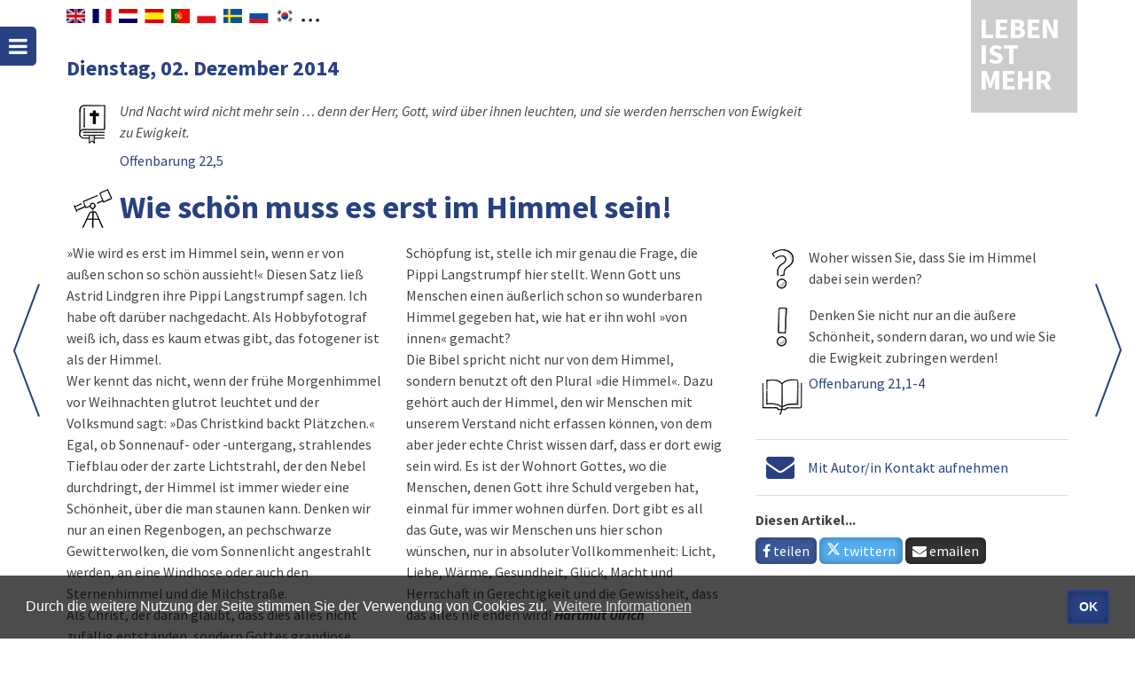

--- FILE ---
content_type: text/html; charset=UTF-8
request_url: https://www.lebenistmehr.de/leben-ist-mehr.html?datum=02.12.2014
body_size: 5904
content:
<!DOCTYPE HTML>
<html lang="de-DE" dir="ltr">
<head>
	<meta http-equiv="Content-Type" content="text/html; charset=utf-8">
	<meta http-equiv="X-UA-Compatible" content="IE=edge">
	<title>Leben ist mehr - der christliche Kalender | Wie schön muss es erst im Himmel sein!</title>
	<meta name="keywords" content="Leben ist mehr, christlicher Kalender">
	<meta name="description" content="Leben ist mehr - der christlicher Kalender. Impulse und Gedankenanstöße für jeden Tag">
	<meta name="robots" content="all">
	<meta name="author" content="Christliche Verlagsgesellschaft mbH">
	<meta name="publisher" content="Image Arts GmbH">
	<link rel="alternate" type="application/rss+xml" title="Leben ist mehr" href="rss.html">
	<link rel="manifest" href="manifest2.txt?v=1">
	<meta name="mobile-web-app-capable" content="yes">
	<meta name="apple-mobile-web-app-capable" content="yes">
	<meta name="application-name" content="Leben is mehr">
	<meta name="apple-mobile-web-app-title" content="Leben ist mehr">
	<meta name="msapplication-navbutton-color" content="#e42313">
	<meta name="apple-mobile-web-app-status-bar-style" content="#e42313">
	<meta name="msapplication-starturl" content="/leben-ist-mehr.html">
	<meta name="viewport" content="width=device-width, initial-scale=1, shrink-to-fit=no">

	<link rel="shortcut icon" href="navig/favicons/favicon.ico" type="image/x-icon">
	<link rel="icon" href="navig/favicons/favicon.ico" type="image/x-icon">
  <link rel="apple-touch-icon" sizes="57x57"   			href="navig/favicons/apple-icon-57x57.png">
  <link rel="apple-touch-icon" sizes="60x60"   			href="navig/favicons/apple-icon-60x60.png">
  <link rel="apple-touch-icon" sizes="72x72"   			href="navig/favicons/apple-icon-72x72.png">
  <link rel="apple-touch-icon" sizes="76x76"   			href="navig/favicons/apple-icon-76x76.png">
  <link rel="apple-touch-icon" sizes="114x114" 			href="navig/favicons/apple-icon-114x114.png">
  <link rel="apple-touch-icon" sizes="120x120" 			href="navig/favicons/apple-icon-120x120.png">
  <link rel="apple-touch-icon" sizes="144x144" 			href="navig/favicons/apple-icon-144x144.png">
  <link rel="apple-touch-icon" sizes="152x152" 			href="navig/favicons/apple-icon-152x152.png">
  <link rel="apple-touch-icon" sizes="180x180" 			href="navig/favicons/apple-icon-180x180.png">
  <link rel="icon" type="image/png" sizes="192x192" href="navig/favicons/android-icon-192x192.png">
  <link rel="icon" type="image/png" sizes="32x32"   href="navig/favicons/favicon-32x32.png">
  <link rel="icon" type="image/png" sizes="96x96"   href="navig/favicons/favicon-96x96.png">
  <link rel="icon" type="image/png" sizes="16x16"   href="navig/favicons/favicon-16x16.png">
	<meta name="msapplication-TileColor" content="#e42313">
	<meta name="msapplication-TileImage" content="navig/favicons/ms-icon-144x144.png">
	<meta name="theme-color" content="#e42313">

	<link rel="stylesheet" href="navig/css/uikit.min.css">
	<link rel="stylesheet" href="navig/css/components/sticky.min.css">
	<link rel="stylesheet" href="navig/css/components/notify.min.css">
	<link rel="stylesheet" href="navig/css/components/tooltip.min.css">
	<script src="navig/js/jquery.min.js"></script>
	<script src="navig/js/uikit.min.js"></script>
	<script src="navig/js/components/sticky.min.js"></script>
	<script src="navig/js/components/notify.min.js"></script>
	<script src="navig/js/components/tooltip.min.js"></script>
	<script src="navig/js/cookieconsent.min.js"></script>
	<script src="navig/js/functions.js"></script>
		<meta property="og:title" content="Leben ist mehr: Wie schön muss es erst im Himmel sein!">
	<meta property="og:url"   content="https://www.lebenistmehr.de/leben-ist-mehr.html?datum=02.12.2014">
	<meta property="og:type"  content="article">
	<meta property="og:description" content="»Wie wird es erst im Himmel sein, wenn er von außen schon so schön aussieht!« Diesen Satz ließ Astrid Lindgren ihre Pippi Langstrumpf sagen. Ich habe oft darüber nachgedacht. Als Hobbyfotograf weiß ich, dass es kaum etwas gibt, das fotogener ist als der Himmel. Wer kennt das nicht, wenn der frühe…">
	<meta property="og:image" content="https://www.lebenistmehr.de/navig/img/og_image_2014.jpg"><!-- 1200x628px -->
	<meta property="og:image:type" content="image/jpeg">
	<meta property="og:image:alt" content="Wie schön muss es erst im Himmel sein!" />
	<link rel="canonical" href="https://www.lebenistmehr.de/leben-ist-mehr.html?datum=02.12.2014">
		<link rel="stylesheet" href="navig/css/styles.css?v=1748005328">
	<link rel="stylesheet" href="navig/css/mobile.css?v=1634723836">
	<link rel="stylesheet" href="navig/css/cookieconsent.min.css">
	<script>
	  var _paq = _paq || [];
	  /* tracker methods like "setCustomDimension" should be called before "trackPageView" */
	  _paq.push(["disableCookies"]);
	  _paq.push(['trackPageView']);
	  _paq.push(['enableLinkTracking']);
	  (function() {
	    var u="//analytics.imagearts.de/";
	    _paq.push(['setTrackerUrl', u+'piwik.php']);
	    _paq.push(['setSiteId', '19']);
	    var d=document, g=d.createElement('script'), s=d.getElementsByTagName('script')[0];
	    g.type='text/javascript'; g.async=true; g.defer=true; g.src=u+'piwik.js'; s.parentNode.insertBefore(g,s);
	  })();
	</script>
	<script>setTimeout(function() { notiPopUp(); }, 3000);</script>
</head>

<body id="start" class="lim">


<!-- LIM -->
<div id="navigation-toggle" data-uk-sticky="{top:30, animation: 'uk-animation-slide-left', showup: true}">
	<a class="uk-button-icon uk-icon-bars" href="#navigation-mobile" data-uk-offcanvas="{mode:'slide'}" title="Menü"></a>
</div>
<div class="uk-container uk-container-center" style="position: relative;min-height: 90vH;">
	<div id="sprachen">
		<div id="sprachenwahl">
        	<div id="google_translate_element"></div>
            <script type="text/javascript">
              function googleTranslateElementInit() {
                new google.translate.TranslateElement({pageLanguage: 'de', includedLanguages: 'en,nl,fr,es,ar,pt,sv,ru,pl,ko,ro', layout: google.translate.TranslateElement.InlineLayout.SIMPLE, autoDisplay: false}, 'google_translate_element');
              }
            </script>
      	</div>
      	<span class="googleTooltipp" style="display: none;">
      		Zum Aktivieren des Google-Übersetzers bitte klicken. Wir weisen darauf hin, dass nach der Aktivierung Daten an Google übermittelt werden.<br>
     		<a href="datenschutz.html">Mehr Informationen zum Datenschutz</a>
      	</span>
    </div>
      
	<div id="logo" class="uk-position-top-right uk-position-z-index"><a href="leben-ist-mehr.html">
		Leben ist mehr
		</a></div>

	<div class="header" id="top">
		<div class="headerleft noprint">
									<div class="uk-hidden-large navigator">
					<a href="leben-ist-mehr.html?datum=01.12.2014" alt="Tag zurück">
						<i class="uk-icon-angle-left uk-icon-medium" title="Tag zurück" Id="TXT1"> </i>
					</a>
					<a href="leben-ist-mehr.html?datum=03.12.2014" alt="Tag vor">
						<i class="uk-icon-angle-right uk-icon-medium" title="Tag vor" Id="TXT2"> </i>
					</a>
				</div>
							</div>
	</div>

<!--div class="banner">
	<p>Jetzt mit Suchfunktion, Bibelstelle im Kontext lesen, iPhone und iPad Unterstützung und RSS-Feed! Wir wünschen Ihnen viel Spaß!</p>
</div-->

<div class="arrownavi">
	<div class="uk-slidenav-position uk-visible-large">
		<a title="Nächster Tag" class="uk-slidenav uk-slidenav-next" href="leben-ist-mehr.html?datum=03.12.2014" data-uk-slideshow-item="next"></a>
		<a title="Folgender Tag" class="uk-slidenav uk-slidenav-previous" href="leben-ist-mehr.html?datum=01.12.2014" data-uk-slideshow-item="previous"></a>
	</div>
</div>

<div id="lim" class="uk-grid uk-slidenav-position uk-grid-margin" style="position:relative;z-index: 1;">
	<div class="uk-width-small-3-4">
		<h2>Dienstag, 02. Dezember 2014					</h2>
		<dl class="uk-description-list-horizontal">
		    <dt><img src="navig/lim_pics/s_leitvers.gif" width="60" alt="Leitvers" data-uk-tooltip></dt>
		    <dd><p><i>Und Nacht wird nicht mehr sein … denn der Herr, Gott, wird über ihnen leuchten, und sie werden herrschen von Ewigkeit zu Ewigkeit.</i><br><a href="bibel_html.html?bcv=66_22_5#V5">Offenbarung 22,5</a></p></dd>
		</dl>
	</div>
	<div class="uk-width-1-1">
		<dl class="uk-description-list-horizontal">
		    <dt><img width="60" src="navig/lim_pics/s_zukunft.gif" alt="Zukunft" data-uk-tooltip class="margin"></dt>
		    <dd style="padding-top:8px;"><h1 style="margin-top:0;padding-top:0;">Wie schön muss es erst im Himmel sein!</h1></dd>
		</dl>
	</div>
	<div class="uk-width-medium-2-3">
		<div class="uk-column-large-1-2 uk-column-medium-1-2 uk-margin-bottom">
			»Wie wird es erst im Himmel sein, wenn er von außen schon so schön aussieht!« Diesen Satz ließ Astrid Lindgren ihre Pippi Langstrumpf sagen. Ich habe oft darüber nachgedacht. Als Hobbyfotograf weiß ich, dass es kaum etwas gibt, das fotogener ist als der Himmel.<br>Wer kennt das nicht, wenn der frühe Morgenhimmel vor Weihnachten glutrot leuchtet und der Volksmund sagt: »Das Christkind backt Plätzchen.« Egal, ob Sonnenauf- oder -untergang, strahlendes Tiefblau oder der zarte Lichtstrahl, der den Nebel durchdringt, der Himmel ist immer wieder eine Schönheit, über die man staunen kann. Denken wir nur an einen Regenbogen, an pechschwarze Gewitterwolken, die vom Sonnenlicht angestrahlt werden, an eine Windhose oder auch den Sternenhimmel und die Milchstraße.<br>Als Christ, der daran glaubt, dass dies alles nicht zufällig entstanden, sondern Gottes grandiose Schöpfung ist, stelle ich mir genau die Frage, die Pippi Langstrumpf hier stellt. Wenn Gott uns Menschen einen äußerlich schon so wunderbaren Himmel gegeben hat, wie hat er ihn wohl »von innen« gemacht?<br>Die Bibel spricht nicht nur von dem Himmel, sondern benutzt oft den Plural »die Himmel«. Dazu gehört auch der Himmel, den wir Menschen mit unserem Verstand nicht erfassen können, von dem aber jeder echte Christ wissen darf, dass er dort ewig sein wird. Es ist der Wohnort Gottes, wo die Menschen, denen Gott ihre Schuld vergeben hat, einmal für immer wohnen dürfen. Dort gibt es all das Gute, was wir Menschen uns hier schon wünschen, nur in absoluter Vollkommenheit: Licht, Liebe, Wärme, Gesundheit, Glück, Macht und Herrschaft in Gerechtigkeit und die Gewissheit, dass das alles nie enden wird!							<i><b>Hartmut Ulrich</b></i>
					</div>
	</div>
	<div class="uk-width-medium-1-3">
			<dl class="uk-description-list-horizontal">
			    <dt><img src="navig/lim_pics/s_frage.gif" width="60" alt="Frage" data-uk-tooltip></dt>
			    <dd>Woher wissen Sie, dass Sie im Himmel dabei sein werden?</dd>

			    <dt><img src="navig/lim_pics/s_tipp.gif" width="60" alt="Tipp" data-uk-tooltip></dt>
			    <dd>Denken Sie nicht nur an die äußere Schönheit, sondern daran, wo und wie Sie die Ewigkeit zubringen werden!</dd>

			    <dt><img src="navig/lim_pics/s_bibellese.gif" width="60" alt="Bibellese" data-uk-tooltip></dt>
			    <dd><a href="bibel_html.html?bcv=66_21_1-4#V1">Offenbarung 21,1-4</a></dd>
			</dl>

			
			

							<hr>
				<a href="#contact" data-uk-modal><i class="uk-icon-envelope" style="font-size: 200%;vertical-align: -16%;margin:0 12px;"></i></a>
				<a href="#contact" data-uk-modal>Mit Autor/in Kontakt aufnehmen</a>
			
			
			<hr>
			<div class="social">
				<p><b>Diesen Artikel...</b><br>
				
				<a class="uk-button social-whatsapp uk-visible-small" target="_blank" href="https://wa.me/?text=https%3A%2F%2Fwww.lebenistmehr.de%2Fleben-ist-mehr.html%3Fdatum%3D02.12.2014" data-action="share/whatsapp/share"> <i class="uk-icon-whatsapp"></i> teilen</a>

				<a class="uk-button social-facebook" target="_blank" href="https://www.facebook.com/sharer/sharer.php?u=https://www.lebenistmehr.de/leben-ist-mehr.html?datum=02.12.2014&t=Wie schön muss es erst im Himmel sein!"><i class="uk-icon-facebook"></i> teilen</a>
				<a class="uk-button social-twitter" target="_blank" href="https://twitter.com/intent/tweet?url=https://www.lebenistmehr.de/leben-ist-mehr.html?datum=02.12.2014&text=Wie schön muss es erst im Himmel sein!&lang=de"><i class="uk-icon-twitter"></i> twittern</a>
				<a class="uk-button social-email" target="_blank" href="mailto:?to=&amp;subject=Leben ist mehr - Wie schön muss es erst im Himmel sein!&amp;body=Wie schön muss es erst im Himmel sein!%0Ahttps://www.lebenistmehr.de/leben-ist-mehr.html?datum=02.12.2014"> <i class="uk-icon-envelope"></i> emailen</a></p>
			</div>
		</div>
	</div>
</div>

<!-- This is the contact modal -->
<div id="contact" class="uk-modal">
    <div class="uk-modal-dialog">
        <a class="uk-modal-close uk-close"></a>
        <h2>Kontakt</h2>
		<p><b>Nehmen Sie direkt mit dem Autor/der Autorin Kontakt auf.</b></p>
		<script src="https://www.secure-message.de/maildaemon/js/validation_3.js"></script>
		<form action="https://www.secure-message.de/maildaemon/kunden/leben-ist-mehr/kontakt.php" method="post" name="kontakt" class="uk-form" id="kontaktform">
			<div class="uk-grid uk-grid-medium" data-uk-grid-margin>
				<div class="uk-width-small-1-2">
					<label aria-labelledby="Name">
						<input type="hidden" name="01H0_Info">
						<input type="hidden" name="02H0_">
						<input type="hidden" name="03S0_Beitrag" value="Dienstag, 02. Dezember 2014 - Wie schön muss es erst im Himmel sein!">
						<input id="Name" type="text" placeholder="Ihr Name..." class="uk-width-1-1" name="04S0_Name">
					</label>
				</div>
				<div class="uk-width-small-1-2">
					<label aria-labelledby="Email">
						<input type="hidden" name="autor" value="nXwJEGJciOzw0FDKK92b2IxwtPP+gTGsuQdVXMw=">
						<input id="Email" type="text" placeholder="Ihre E-Mail..." class="uk-width-1-1" name="10M0_fretam">
					</label>
				</div>
				<div class="uk-width-1-1">
					<label aria-labelledby="Nachricht">
						<textarea id="Nachricht" placeholder="Ihre Nachricht..." rows="3" class="uk-width-1-1" name="11S0_Anfrage"></textarea>
					</label>
				</div>
				<div class="uk-width-1-1">Mit Absenden des Formulars wird der Verarbeitung der Daten gemäß der <a class="uk-link" href="datenschutz.html" target="_blank">Datenschutzerklärung</a> zugestimmt.</div>
				<div class="uk-width-1-1">
					<button class="uk-button uk-button-secondary" type="submit">Absenden</button>
				</div>
			</div>
		</form>
		<script>
			var contactFormValidation = new IAMFormValidation({
				"customerId" : "Leben-ist-mehr_Kontakt",
				"form" : document.getElementById('kontaktform'),
			});
		</script>
    </div>
</div>

<div id="topcontrol" title="zum Seitenanfang" class="uk-text-right">
	<div class="topcontrol-button uk-float-right">
		<a href="#start" data-uk-smooth-scroll title="Nach oben scrollen"><i class="uk-icon-chevron-up"></i></a>
	</div>
</div>
<div id="copyright">
	<div class="uk-container uk-container-center">
		<div class="uk-grid uk-grid-collapse">
			<div class="uk-width-medium-3-5 uk-push-2-5">
				<div class="uk-navbar-flip">

					<ul class="uk-subnav uk-subnav-line">
					  						<li><a href="index.html">Über »LEBEN IST MEHR«</a></li>
											  						<li><a href="impressum.html">Impressum</a></li>
						<li><a href="datenschutz.html">Datenschutz</a></li>
					</ul>
				</div>
			</div>
			<div class="uk-width-medium-2-5 uk-pull-3-5"><i class="uk-icon-copyright"></i> 2018-2025 <a href="//www.clv.de/" target="_blank">CLV Bielefeld</a> und <a href="http://cv-dillenburg.de/" target="_blank">CV Dillenburg</a></div>
		</div>
	</div>
</div>

<div id="navigation-mobile" class="uk-offcanvas">
	<div class="uk-offcanvas-bar">
		<div class="uk-margin-large-bottom">
			<a class="uk-panel uk-text-center" href="leben-ist-mehr.html">
				<div class="uk-panel-title">LEBEN IST MEHR</div>
			</a>
			<ul class="uk-nav uk-nav-offcanvas uk-nav-parent-icon">
				<li><a href="leben-ist-mehr.html"><i class="uk-icon-justify uk-icon-book"></i> »LEBEN IST MEHR«</a></li>
									<li><a href="bibel_html.html"><i class="uk-icon-justify uk-icon-book"></i> Bibel</a></li>
								<li>
					<form method="post" action="suche_detail.html" name="f1" class="uk-form">
						<div class="uk-flex uk-flex-middle uk-flex-space-between">
							<label aria-labelledby="Volltext">
								<input id="Volltext" class="uk-width-1-2 uk-margin-right" type="text" name="s_volltext" value="" placeholder="Volltextsuche">
							</label>
							<input type="submit" value="Suchen" class="uk-button uk-width-1-2">
						</div>
						<a href="suche.html" style="color:#fff;"><i class="uk-icon-justify uk-icon-search"></i> Erweiterte Suche</a>
					</form>				</li>
				<li></li>
				<li class="uk-nav-divider"></li>
				<li class="dark"><a href="webapp.html"><img title="Web-App" class="uk-icon-justify" src="navig/favicons/apple-icon-180x180.png" style="height:19px;margin-top:-2px;"> Web-App</a></li>
				<li class="dark"><a href="rss.html"><i class="uk-icon-justify uk-icon-rss"></i> RSS-Feed</a></li>
				<li class="dark"><a href="hilfe.html"><i class="uk-icon-justify uk-icon-angle-right"></i> Hilfe</a></li>
				<li class="dark"><a href="impressum.html"><i class="uk-icon-justify uk-icon-angle-right"></i> Impressum</a></li>
				<li class="dark"><a href="datenschutz.html"><i class="uk-icon-justify uk-icon-angle-right"></i> Datenschutz</a></li>
			</ul>
		</div>
	</div>
</div>


<script>
	function nav_kapitel(){
		var actchap=document.bst.Kapitel.options[document.bst.Kapitel.selectedIndex].value
		if (actchap!=""){
			window.location.href="bibel_html.html?book=0&chapter=" + actchap + "&verse=0";
		}
	}
	function nav_buch(){
		var actbook=document.bst.Buch.options[document.bst.Buch.selectedIndex].value
		if (actbook!=""){
			window.location.href="bibel_html.html?book=" + actbook + "&chapter=1&verse=0";
		}
	}
	function reset_search(){
		$("select[name=s_autor]").find(":selected").prop("selected", false);
		$("select[name=s_bereich]").find(":selected").prop("selected", false);
		$("select[name=s_bibelstelle]").find(":selected").prop("selected", false);
		$("input[name=s_volltext]").val("");
		$("input[name=s_datum]").val("");
	}
</script>


</body>
</html>

--- FILE ---
content_type: text/css
request_url: https://www.lebenistmehr.de/navig/css/mobile.css?v=1634723836
body_size: 1001
content:
/* =========================
	IA - Styles for mobile
========================= */

/* Style for Mobile Navigation */
#mobilenav * {
	color: white;
	text-shadow: 0 -1px black;
}
#mobilenav > div {
	background-color: #e42313;
	box-shadow: -10px 0px 5px -5px rgba(0,0,0,0.3) inset;
}
#mobilenav > div h3 {
	background-color: rgba(0,0,0,0.1);
	margin: 0;
	padding: 15px 0;
	text-align: center;
	text-shadow: 0 0 3px black;
	text-transform: uppercase;
}
#mobilenav > div > ul {
	border-bottom: 1px solid rgba(0, 0, 0, 0.3);
	box-shadow: 0 1px 0 rgba(255, 255, 255, 0.05);
}
#mobilenav li.active {
	background-color: rgba(0, 0, 0, 0.2);
}
#mobilenav > div  > ul > li > a {
	padding: 10px 15px;
}
#mobilenav > div  > ul > li > a,
#mobilenav > div  > ul > li.uk-parent > a {
	border-top: 1px solid rgba(0, 0, 0, 0.3);
	box-shadow: 0 1px 0 rgba(255, 255, 255, 0.05) inset;
}
#mobilenav .uk-nav-sub {
	background-color: rgba(0,0,0,0.1);
	border-top: 1px solid rgba(0, 0, 0, 0.3);
	box-shadow: 0 1px 0 rgba(255, 255, 255, 0.05) inset;
}

/* Media Queries */
@media only screen and (max-width: 1220px) {
	.arrownavi {
	    width: 980px;
	}
	.arrownavi .uk-slidenav-position .uk-slidenav-next {
	    right: -10px;
	}
}

@media only screen and (max-width: 1020px) {
	.headerleft.uk-hidden-large {
		display: block !important;
	}
	.uk-slidenav.uk-visible-large {
	    display: none !important;
	}
	#top {
	    margin-left: 30px;
	}
}

@media only screen and (max-width: 960px) {
	.topnav.fst {
		width: 120px;
	}
	
}
@media only screen and (max-width: 768px) {
	#navigation > nav a {
		font-size: 13px !important;
		padding: 0 10px;
	}
	#navigation > nav {
		display: none;
	}
	.uk-h1, h1 {
	    font-size: 26px;
	    line-height: 32px;
	}
}

/* Smartphones (portrait and landscape) ----------- */
@media only screen and (min-device-width : 320px) and (max-device-width : 480px) {
/* Styles */
}

/* Smartphones (landscape) ----------- */
@media only screen and (min-width : 321px) {
/* Styles */
}

/* Smartphones (portrait) ----------- */
@media only screen and (max-width : 480px) {
/* Styles */
	.uk-container {
	    padding: 0 15px;
	}
	#header h1 {
		font-size: 26px;
		line-height: 18px;
	}
	#header h2 {
		font-size: 24px;
		line-height: 26px;
	}
	#header .uk-container {
		padding: 0 10px;
	}
	#navigation > a,
	#navigation > a{
		top: 24px;
	}
	.uk-panel-shadow {
		box-shadow: none;
		padding: 30px 0px;
	}
	.teaser {
	    padding: 30px 5px 20px;
	}
	h2 {
	    font-size: 18px;
	    line-height: 24px;
	}
	.uk-notify {
	    width: 250px;
	    margin-left: -125px;
	    left:50%;
	    top: 15px;
	}
	.uk-notify.uk-notify-top-right {
	    left:auto;
	}
	#notify {
		right:0;
		margin-right: 25px;
	}

	#logo,
	#ausgabe,
	#logo img {
	    width: 60px;
	}
	#ausgabe {
	    font-size: 20px;
	}
	#footer {
		margin-top: 0;
	}
	#copyright {
		font-size: 13px;
	}
	#copyright .uk-subnav-line > li {
	    padding-right: 7px;
	    padding-left: 7px;
	}
	#copyright .uk-subnav-line > li:first-child {
	    padding-left: 10px;
	}
	#copyright .uk-subnav-line > li:last-child {
	    padding-right: 0px;
	}
	#copyright .uk-navbar-flip {
    	float: left;
	}
}

--- FILE ---
content_type: image/svg+xml
request_url: https://www.lebenistmehr.de/navig/img/arrow-right.svg
body_size: 366
content:
<?xml version="1.0" encoding="utf-8"?>
<!-- Generator: Adobe Illustrator 22.1.0, SVG Export Plug-In . SVG Version: 6.00 Build 0)  -->
<svg version="1.1" id="Ebene_1" xmlns="http://www.w3.org/2000/svg" xmlns:xlink="http://www.w3.org/1999/xlink" x="0px" y="0px"
	 viewBox="0 0 30 150" style="enable-background:new 0 0 30 150;" xml:space="preserve">
<style type="text/css">
	.st0{fill:rgb(41, 65, 130);}
</style>
<polygon class="st0" points="1.9,150 0,149.3 27.9,74.5 0,0.7 1.9,0 30,74.5 29.9,74.9 "/>
</svg>


--- FILE ---
content_type: image/svg+xml
request_url: https://www.lebenistmehr.de/navig/img/arrow-left.svg
body_size: 367
content:
<?xml version="1.0" encoding="utf-8"?>
<!-- Generator: Adobe Illustrator 22.1.0, SVG Export Plug-In . SVG Version: 6.00 Build 0)  -->
<svg version="1.1" id="Ebene_1" xmlns="http://www.w3.org/2000/svg" xmlns:xlink="http://www.w3.org/1999/xlink" x="0px" y="0px"
	 viewBox="0 0 30 150" style="enable-background:new 0 0 30 150;" xml:space="preserve">
<style type="text/css">
	.st0{fill:rgb(41, 65, 130);}
</style>
<polygon class="st0" points="28.1,0 30,0.7 2.1,75.5 30,149.3 28.1,150 0,75.5 0.1,75.1 "/>
</svg>


--- FILE ---
content_type: application/javascript
request_url: https://www.lebenistmehr.de/navig/js/functions.js
body_size: 2211
content:
// Cookie - Notify Web-App
function notiPopUp() {
	//Newsletter bottom fix on window load	
		$('#notify').addClass('open');
	//Hide Newsletter when closing
}
$(function() {
	$('#notify .dn-close').click(function() {
		$('#notify').removeClass('open');
	});
});

// Scrolling
$(document).ready(function(){
	if(typeof scroll_target != "undefined" && scroll_target != ''){
		$('html,body').scrollTop(0);
		scroll_to_element($('#'+scroll_target));
	}
});
function scroll_to_element(target){
	if(typeof target != "undefined"){

		var scroll_pos = target.offset().top;
		scroll_pos -= $('#header').height() - 145;  //- 145 => (Damit ein wenig mehr Abstand ist)

		$('html,body').animate({
			scrollTop: scroll_pos
		}, 1000);
	}
}

// Cookie - Privacy
window.addEventListener("load", function(){
	window.cookieconsent.initialise({
		"palette": {
			"popup": {"background": "rgba(0,0,0,0.7)"},
			"button": {"background": "#e42313"}
		},
		"position": "bottom",
		"content": {
			"message": 	"Durch die weitere Nutzung der Seite stimmen Sie der Verwendung von Cookies zu.",
			"dismiss": 	"OK",
			"link": 	"Weitere Informationen",
			"href": 	"datenschutz.html"
		},
		//"cookie.expiryDays": 30
		"cookie": {
		    "expiryDays": 30
		}
	})
});

// Google Translate
$(document).ready(function(){
	var translateScript = '<script type="text/javascript" src="//translate.google.com/translate_a/element.js?cb=googleTranslateElementInit"><\/script>';

	if(/Android|webOS|iPhone|iPad|iPod|BlackBerry|IEMobile|Opera Mini/i.test(navigator.userAgent) ) {
		$("span.googleTooltipp").one("touchstart", function() {
			$(translateScript).appendTo("div#sprachenwahl");
			$("span.googleTooltipp").remove();
		});
	} else {
		$("span.googleTooltipp").one("click", function() {
			$(translateScript).appendTo("div#sprachenwahl");
			$("span.googleTooltipp").remove();
		});
	}

});

// Bible
function nav_kapitel(){
	var actchap=document.bst.Kapitel.options[document.bst.Kapitel.selectedIndex].value
	if (actchap!=""){
		window.location.href="bibel_html.html?book=<?=(isset($book) === true ? $book : 0);?>&chapter=" + actchap + "&verse=0";
	}
}
function nav_buch(){
	var actbook=document.bst.Buch.options[document.bst.Buch.selectedIndex].value
	if (actbook!=""){
		window.location.href="bibel_html.html?book=" + actbook + "&chapter=1&verse=0";
	}
}
function reset_search(){
	$("select[name=s_autor]").find(":selected").prop("selected", false);
	$("select[name=s_bereich]").find(":selected").prop("selected", false);
	$("select[name=s_bibelstelle]").find(":selected").prop("selected", false);
	$("input[name=s_volltext]").val("");
	$("input[name=s_datum]").val("");
}

//For Add To Homescreen
//function setCookie(cname, cvalue, exdays) {
//	var d = new Date();
//	d.setTime(d.getTime() + (exdays*24*60*60*1000));
//	var expires = "expires="+d.toUTCString();
//	document.cookie = cname + "=" + cvalue + ";" + expires + ";path=/";
//}
//function getCookie(cname) {
//	var name = cname + "=";
//	var ca = document.cookie.split(';');
//	for(var i = 0; i < ca.length; i++) {
//		var c = ca[i];
//		while (c.charAt(0) == ' ') {
//			c = c.substring(1);
//		}
//		if (c.indexOf(name) == 0) {
//			return c.substring(name.length, c.length);
//		}
//	}
//	return "";
//}

//Device & Browser Check
//var textpre = '<p><b><image src="navig/favicons/favicon-16x16.png" alt="LIM"> Leben ist mehr als App</b><br>Zum Startbildschirm hinzufügen:<br>';
//var pos = 'top-right';
//var textpost = '</p><span class="arrow"></span>';
//
////Fragt den User-Agent des Gerätes ab
////alert(navigator.userAgent);
//
//if(/Android|iPhone|iPad|iPod/i.test(navigator.userAgent)) {
//	
//	if(/Android/i.test(navigator.userAgent)) {
//
//		if( /Firefox/i.test(navigator.userAgent)) {
//			//UIkit.notify('Android - Firefox');
//			var htmlMarkup = '<b>Symbol</b> <image src="navig/img/firefox-home.png" alt="Home"> drücken';
//			var pos = 'top-right';
//		}
//		if( /Chrome/i.test(navigator.userAgent)) {
//			//UIkit.notify('Android - Chrome');
//			var htmlMarkup = '<b>Rechtes Menü</b> <image src="navig/img/android-menu.png" alt="Menu"> und dann <b>"Zum Startbildschirm hinzufügen"</b>';
//			var pos = 'top-right';
//		}
//	}
//	if(/iPad/i.test(navigator.userAgent)) {
//		if(/Mac/i.test(navigator.userAgent)) {
//			//UIkit.notify('iOS - iPad');
//			var htmlMarkup = 'Safari: <b>Teilen Button</b> <image src="navig/img/ios-control_share.png" alt="Teilen"> und dann "<b>Zum&nbsp;Home-Bildschirm</b>" <i class="uk-icon-plus-square"></i></p>';
//			var pos = 'top-right';
//		}
//	}
//
//	if(/iPhone|iPod/i.test(navigator.userAgent)) {
//		
//		if(/FxiOS/i.test(navigator.userAgent)) {
//			//UIkit.notify('iOS - Firefox');
//			var htmlMarkup = 'Bitte verwenden Sie den Safari um die App auf dem Start-Bildschirm zu hinterlegen';
//			var pos = 'top-right';
//			
//		}
//		if(/CriOS/i.test(navigator.userAgent)) {
//			//UIkit.notify('iOS - Chrome');
//			var htmlMarkup = 'Bitte verwenden Sie den Safari um die App auf dem Start-Bildschirm zu hinterlegen';
//			var pos = 'bottom-center';
//		}
//		if(!/CriOS|FxiOS/i.test(navigator.userAgent)) {
//			//UIkit.notify('iOS - Safari');
//			var htmlMarkup = 'i-s<b>Teilen Button</b> <image src="navig/img/ios-control_share.png" alt="Teilen"> und dann "<b>Add&nbsp;to&nbsp;Home&nbsp;Screen</b>" <i class="uk-icon-plus-square"></i></p>';
//			var pos = 'bottom-center';
//		}
//	}
//
//	var myCookie = getCookie('addtoscreen');
//
//	var notifycontent = textpre + htmlMarkup + textpost;
//
//	if(myCookie == "") {
//		UIkit.notify({
//			message: notifycontent,
//			timeout: 0,
//			pos: pos
//		});
//		setCookie('addtoscreen', 'LIM', 90);
//	}
	// else {
	// 	var htmlMarkup = '<div class="uk-modal-header">Headline</div><div class="uk-modal-body">Cookie!</div>';
	// 	UIkit.notify(htmlMarkup);
	// }
//}